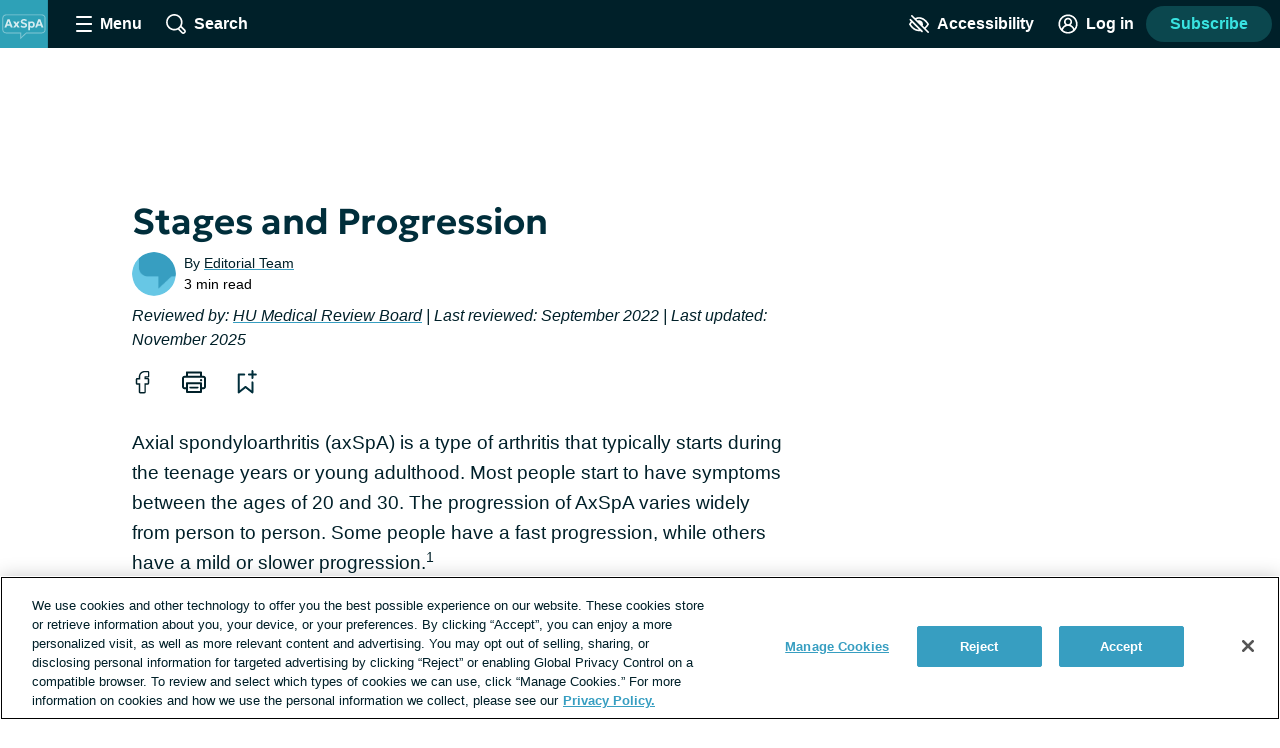

--- FILE ---
content_type: text/css; charset=utf-8
request_url: https://axialspondyloarthritis.net/_nuxt/_basePropertyOf.BhIhz5gB.css
body_size: 4314
content:
.lead-gen[data-v-bba7d54c]{align-items:center;background:#eaf8fc;display:flex;flex-direction:column;margin:8px 0 24px;padding:24px 24px 36px}.contrast-light .lead-gen[data-v-bba7d54c]{background:#fff}.contrast-dark .lead-gen[data-v-bba7d54c]{background:#000}@media print,screen and (min-width:600px){.lead-gen[data-v-bba7d54c]{flex-direction:row;justify-content:center;padding:24px}}.poll .lead-gen[data-v-bba7d54c]{margin:0}.homepage-engagement__section--engagement-tool .lead-gen[data-v-bba7d54c]{display:none}.subscription-wall .lead-gen[data-v-bba7d54c]{background:transparent;padding:0}.lead-gen__form[data-v-bba7d54c]{margin:0;max-width:500px;width:100%}.lead-gen__label[data-v-bba7d54c]{display:block;font-size:1.5rem;font-weight:800;line-height:1.2;margin-bottom:16px;overflow-wrap:anywhere;text-align:center;word-break:break-word}.font-lg .lead-gen__label[data-v-bba7d54c]{font-size:24px;line-height:32px}.font-xl .lead-gen__label[data-v-bba7d54c]{font-size:30px;line-height:38px}@media print,screen and (min-width:600px){.lead-gen__label[data-v-bba7d54c]{font-size:1.375rem;text-align:left}}.poll .lead-gen__label[data-v-bba7d54c]{line-height:1.4}.lead-gen__input-container[data-v-bba7d54c]{display:flex;margin-bottom:8px}.poll .lead-gen__input-container[data-v-bba7d54c]{margin:0}.lead-gen__input[data-v-bba7d54c]{border-radius:24px 0 0 24px;flex:3;margin:0}@media print,screen and (min-width:400px){.lead-gen__input[data-v-bba7d54c]{flex:1 0}}.lead-gen__button[data-v-bba7d54c]{border:1px solid #d9dfe3;border-left:0;border-radius:0 24px 24px 0;flex:2;min-width:auto;padding:0 8px}.contrast-low .lead-gen__button[data-v-bba7d54c]{border-color:#8c9ba5}.contrast-light .lead-gen__button[data-v-bba7d54c]{border-color:#000}.contrast-dark .lead-gen__button[data-v-bba7d54c]{border-color:#fff}@media print,screen and (min-width:400px){.lead-gen__button[data-v-bba7d54c]{flex:0 0 auto;padding:0 20px}}.contrast-dark .lead-gen__button[data-v-bba7d54c],.contrast-light .lead-gen__button[data-v-bba7d54c]{border-left:none;border-width:2px}.contrast-light .lead-gen__button[data-v-bba7d54c]:hover{background:#d9dfe3}.contrast-dark .lead-gen__button[data-v-bba7d54c]:hover{background:#5e676d}.subscription-wall .lead-gen__button[data-v-bba7d54c]{flex:0;padding:0 16px}.lead-gen__disclaimer[data-v-bba7d54c]{margin:0}.subscription-wall .lead-gen__disclaimer[data-v-bba7d54c]{text-align:left}.engagement-result-auth-wall[data-v-5f65896b]{color:#fff;display:flex;flex-direction:column;justify-content:center;padding:24px 24px 32px;text-align:center;transition:background .2s}.font-lg .engagement-result-auth-wall[data-v-5f65896b]{font-size:24px;line-height:32px}.font-xl .engagement-result-auth-wall[data-v-5f65896b]{font-size:30px;line-height:38px}.contrast-light .engagement-result-auth-wall[data-v-5f65896b]{background:#fff;color:#000}.contrast-dark .engagement-result-auth-wall[data-v-5f65896b]{background:#000;color:#fff}.engagement-result-auth-wall[data-v-5f65896b]:hover{color:#fff}.contrast-light .engagement-result-auth-wall[data-v-5f65896b]:hover{background:#d9dfe3;color:#000}.contrast-dark .engagement-result-auth-wall[data-v-5f65896b]:hover{background:#5e676d;color:#fff}@media print,screen and (min-width:600px){.engagement-result-auth-wall[data-v-5f65896b]{flex-grow:1;padding:32px 56px}.homepage-engagement .engagement-result-auth-wall[data-v-5f65896b]{padding:24px 24px 32px}}.engagement-result-auth-wall__heading[data-v-5f65896b]{color:#fff;font-size:1.5rem;font-weight:700;line-height:1.3;margin-bottom:16px}.font-lg .engagement-result-auth-wall__heading[data-v-5f65896b]{font-size:2.25rem;line-height:calc(2.25rem + 8px)}.font-xl .engagement-result-auth-wall__heading[data-v-5f65896b]{font-size:2.5rem;line-height:calc(2.5rem + 8px)}.contrast-light .engagement-result-auth-wall__heading[data-v-5f65896b]{color:#000}.contrast-dark .engagement-result-auth-wall__heading[data-v-5f65896b]{color:#fff}.quizlet .engagement-result-auth-wall__heading[data-v-5f65896b]{display:none}@media print,screen and (min-width:600px){.quizlet .engagement-result-auth-wall__heading[data-v-5f65896b]{display:block}.homepage-engagement .quizlet .engagement-result-auth-wall__heading[data-v-5f65896b]{display:none}}.engagement-result-auth-wall__copy[data-v-5f65896b]{font-size:1.125rem;font-weight:600;line-height:1.3;margin-bottom:16px}.font-lg .engagement-result-auth-wall__copy[data-v-5f65896b]{font-size:24px;line-height:32px}.font-xl .engagement-result-auth-wall__copy[data-v-5f65896b]{font-size:30px;line-height:38px}.engagement-result-auth-wall__cta-icon[data-v-5f65896b]{fill:#fff;height:16px;line-height:0;margin-left:4px;transform:rotate(-90deg);width:16px}.contrast-light .engagement-result-auth-wall__cta-icon[data-v-5f65896b]{fill:#000}.contrast-dark .engagement-result-auth-wall__cta-icon[data-v-5f65896b]{fill:#fff}.font-lg .engagement-result-auth-wall__cta-icon[data-v-5f65896b],.font-xl .engagement-result-auth-wall__cta-icon[data-v-5f65896b]{height:24px;margin-top:4px;width:24px}.engagement-result-auth-wall__cta-text[data-v-5f65896b]{align-items:center;display:flex;font-size:1.125rem;font-weight:600;justify-content:center;line-height:1.2;margin:0 auto;padding:0 8px}.font-lg .engagement-result-auth-wall__cta-text[data-v-5f65896b]{font-size:24px;line-height:32px}.font-xl .engagement-result-auth-wall__cta-text[data-v-5f65896b]{font-size:30px;line-height:38px}.contrast-light .engagement-result-auth-wall__cta-text[data-v-5f65896b]{color:#000}.contrast-dark .engagement-result-auth-wall__cta-text[data-v-5f65896b]{color:#fff}.poll .engagement-result-auth-wall[data-v-5f65896b]{background:#379ec1}.contrast-light .poll .engagement-result-auth-wall[data-v-5f65896b]{background:#fff}.contrast-dark .poll .engagement-result-auth-wall[data-v-5f65896b]{background:#000}.poll .engagement-result-auth-wall[data-v-5f65896b]:hover{background:#2c7d99}.contrast-light .poll .engagement-result-auth-wall[data-v-5f65896b]:hover{background:#d9dfe3}.contrast-dark .poll .engagement-result-auth-wall[data-v-5f65896b]:hover{background:#5e676d}.quizlet .engagement-result-auth-wall[data-v-5f65896b]{background:#0eaeac}.contrast-light .quizlet .engagement-result-auth-wall[data-v-5f65896b]{background:#fff}.contrast-dark .quizlet .engagement-result-auth-wall[data-v-5f65896b]{background:#000}.quizlet .engagement-result-auth-wall[data-v-5f65896b]:hover{background:#018f98}.contrast-light .quizlet .engagement-result-auth-wall[data-v-5f65896b]:hover{background:#d9dfe3}.contrast-dark .quizlet .engagement-result-auth-wall[data-v-5f65896b]:hover{background:#5e676d}.this-or-that .engagement-result-auth-wall[data-v-5f65896b]{background:#6e75ea}.contrast-light .this-or-that .engagement-result-auth-wall[data-v-5f65896b]{background:#fff}.contrast-dark .this-or-that .engagement-result-auth-wall[data-v-5f65896b]{background:#000}.this-or-that .engagement-result-auth-wall[data-v-5f65896b]:hover{background:#5258b7}.contrast-light .this-or-that .engagement-result-auth-wall[data-v-5f65896b]:hover{background:#d9dfe3}.contrast-dark .this-or-that .engagement-result-auth-wall[data-v-5f65896b]:hover{background:#5e676d}.quizlet .engagement-result-auth-wall__heading[data-v-5f65896b]{display:block}.vote-count[data-v-2207ac4b]{align-items:flex-end;display:flex}.contrast-low .vote-count[data-v-2207ac4b]{border-color:#8c9ba5}.contrast-light .vote-count[data-v-2207ac4b]{border-color:#000}.contrast-dark .vote-count[data-v-2207ac4b]{border-color:#fff}.vote-count__percent[data-v-2207ac4b]{color:#8c9ba5;flex-shrink:0;font-size:1.5rem;font-weight:800;line-height:1;margin-right:8px;text-align:center;width:68px}.poll .vote-count--is-voted .vote-count__percent[data-v-2207ac4b]{color:#379ec1}.this-or-that .vote-count--is-voted .vote-count__percent[data-v-2207ac4b]{color:#6e75ea}.contrast-light .vote-count--is-voted .vote-count__percent[data-v-2207ac4b]{color:#000}.contrast-dark .vote-count--is-voted .vote-count__percent[data-v-2207ac4b]{color:#fff}.vote-count__details[data-v-2207ac4b]{flex-grow:1}.vote-count__text[data-v-2207ac4b]{font-size:.75rem;font-weight:600;line-height:1.2;margin-bottom:4px;text-align:left}.font-lg .vote-count__text[data-v-2207ac4b]{font-size:1.25rem;line-height:calc(1.25rem + 8px)}.font-xl .vote-count__text[data-v-2207ac4b]{font-size:1.5rem;line-height:calc(1.5rem + 8px)}.vote-count__bar[data-v-2207ac4b]{border-radius:10px;height:20px;overflow:hidden}.contrast-light .vote-count__bar[data-v-2207ac4b]{border:2px solid #000;box-shadow:none}.contrast-dark .vote-count__bar[data-v-2207ac4b]{border:2px solid #fff;box-shadow:none}.poll .vote-count__bar[data-v-2207ac4b]{background:#eaf8fc}.this-or-that .vote-count__bar[data-v-2207ac4b]{background:#edebfd}.contrast-light .vote-count__bar[data-v-2207ac4b]{background:#fff}.contrast-dark .vote-count__bar[data-v-2207ac4b]{background:#000}.vote-count__bar-fill[data-v-2207ac4b]{border-radius:10px;box-sizing:content-box;height:100%;padding-left:20px;position:relative;transform:translate(-100%);transition:transform 1s ease-in-out .3s}.poll-results--fill-bars .vote-count__bar-fill[data-v-2207ac4b],.this-or-that-results--fill-bars .vote-count__bar-fill[data-v-2207ac4b]{transform:translate(-20px)}.poll .vote-count__bar-fill[data-v-2207ac4b]{background:#379ec1}.this-or-that .vote-count__bar-fill[data-v-2207ac4b]{background:#6e75ea}.contrast-light .vote-count__bar-fill[data-v-2207ac4b]{background:#000}.contrast-dark .vote-count__bar-fill[data-v-2207ac4b]{background:#fff}.this-or-that-results[data-v-9c6e8b34]{padding:0 16px 0 8px}.this-or-that-results__item+.this-or-that-results__item[data-v-9c6e8b34]{margin-top:12px}.this-or-that-form[data-v-e9c763c6]{margin:0;padding:0 16px}@media print,screen and (min-width:600px){.this-or-that-form[data-v-e9c763c6]{padding:0 32px}.homepage-engagement .this-or-that-form[data-v-e9c763c6]{padding:0 16px}}.this-or-that-form__option[data-v-e9c763c6]{background:#6e75ea;border-color:#6e75ea;border-radius:999px;display:block;font-size:1.125rem;font-weight:600;line-height:1.3;margin:0 auto;min-height:50px;padding:16px 24px;width:100%}.contrast-light .this-or-that-form__option[data-v-e9c763c6]{background:#fff;border:2px solid #000;box-shadow:none;color:#000}.contrast-dark .this-or-that-form__option[data-v-e9c763c6]{background:#000;border:2px solid #fff;box-shadow:none;color:#fff}.this-or-that-form__option+.this-or-that-form__option[data-v-e9c763c6]{margin:16px auto 0}.this-or-that-form__option[data-v-e9c763c6]:hover{background:#5258b7;border-color:#5258b7}.contrast-light .this-or-that-form__option[data-v-e9c763c6]:hover{background:#fff;color:#000}.contrast-dark .this-or-that-form__option[data-v-e9c763c6]:hover{background:#000;color:#fff}.this-or-that[data-v-b9e27f35]{background:#fff;border-radius:6px;box-shadow:0 0 10px 2px #b3c4cd4d;margin-bottom:24px;overflow:hidden;overflow-wrap:anywhere;word-break:break-word}@media print{.this-or-that[data-v-b9e27f35]{display:none}}.contrast-light .this-or-that[data-v-b9e27f35]{background:#fff;box-shadow:none;outline:2px solid #000}.contrast-dark .this-or-that[data-v-b9e27f35]{background:#000;box-shadow:none;outline:2px solid #fff}.contrast-low .this-or-that[data-v-b9e27f35]{background:#d9dfe3}@media print,screen and (min-width:600px){.this-or-that[data-v-b9e27f35]{margin:0 auto 24px;max-width:650px}}.homepage-engagement .this-or-that[data-v-b9e27f35]{margin:0}@media print,screen and (min-width:600px){.this-or-that__main-container[data-v-b9e27f35]{display:flex}.homepage-engagement .this-or-that__main-container[data-v-b9e27f35]{display:block}}.this-or-that__image-container[data-v-b9e27f35]{padding:16px;text-align:center}@media print,screen and (min-width:600px){.this-or-that__image-container[data-v-b9e27f35]{flex-shrink:0;padding:40px}.homepage-engagement .this-or-that__image-container[data-v-b9e27f35]{padding:16px}.columns__column:nth-child(2) .this-or-that__image-container[data-v-b9e27f35]{display:none}}.this-or-that__icon[data-v-b9e27f35]{margin:0 auto;width:125px}.contrast-low .this-or-that__icon[data-v-b9e27f35]{filter:brightness(90%)}.this-or-that__content-container[data-v-b9e27f35]{background:#fff;padding:24px 16px 40px}.contrast-light .this-or-that__content-container[data-v-b9e27f35]{background:#fff}.contrast-dark .this-or-that__content-container[data-v-b9e27f35]{background:#000}@media print,screen and (min-width:600px){.this-or-that__content-container[data-v-b9e27f35]{display:flex;flex-direction:column;flex-grow:1;justify-content:center}.homepage-engagement .this-or-that__content-container[data-v-b9e27f35]{display:block}}.contrast-low .this-or-that__content-container[data-v-b9e27f35]{background:#d9dfe3}.this-or-that__heading[data-v-b9e27f35]{font-size:1.125rem;font-weight:600;text-align:center}.font-lg .this-or-that__heading[data-v-b9e27f35]{font-size:1.25rem;line-height:calc(1.25rem + 8px)}.font-xl .this-or-that__heading[data-v-b9e27f35]{font-size:1.375rem;line-height:calc(1.375rem + 8px)}.contrast-light .this-or-that__heading[data-v-b9e27f35]{color:#000}.contrast-dark .this-or-that__heading[data-v-b9e27f35]{color:#fff}.this-or-that__question[data-v-b9e27f35]{font-family:geologica-variable,sans-serif;font-weight:700;line-height:1.3;margin-bottom:24px;text-align:center}.font-lg .this-or-that__question[data-v-b9e27f35]{font-size:24px;line-height:32px}.font-xl .this-or-that__question[data-v-b9e27f35]{font-size:30px;line-height:38px}.forum-driver .this-or-that__question[data-v-b9e27f35]{margin:0 -16px 24px}.this-or-that__cta-link[data-v-b9e27f35]{align-items:center;color:#fff;display:flex;font-size:1.125rem;font-weight:600;justify-content:flex-end;line-height:1.2;min-height:80px;padding:8px 40px;text-align:right;transition:background .2s}.font-lg .this-or-that__cta-link[data-v-b9e27f35]{font-size:24px;line-height:32px}.font-xl .this-or-that__cta-link[data-v-b9e27f35]{font-size:30px;line-height:38px}.contrast-light .this-or-that__cta-link[data-v-b9e27f35]{background:#fff;border-top:2px solid #000;color:#000}.contrast-dark .this-or-that__cta-link[data-v-b9e27f35]{background:#000;border-top:2px solid #fff;color:#fff}.this-or-that__cta-link[data-v-b9e27f35]:hover{color:#fff}.contrast-light .this-or-that__cta-link[data-v-b9e27f35]:hover{background:#d9dfe3;color:#000}.contrast-dark .this-or-that__cta-link[data-v-b9e27f35]:hover{background:#5e676d;color:#fff}.this-or-that__cta-icon[data-v-b9e27f35]{fill:#fff;height:16px;line-height:0;margin-left:4px;transform:rotate(-90deg);width:16px}.contrast-light .this-or-that__cta-icon[data-v-b9e27f35]{fill:#000}.contrast-dark .this-or-that__cta-icon[data-v-b9e27f35]{fill:#fff}.font-lg .this-or-that__cta-icon[data-v-b9e27f35],.font-xl .this-or-that__cta-icon[data-v-b9e27f35]{height:24px;margin-top:4px;width:24px}.this-or-that__image-container[data-v-b9e27f35]{background:#edebfd}.contrast-dark .this-or-that__image-container[data-v-b9e27f35]{background:#0d0743}.this-or-that__heading[data-v-b9e27f35]{color:#6e75ea}.this-or-that__cta-link[data-v-b9e27f35]{background:#6e75ea}.this-or-that__cta-link[data-v-b9e27f35]:hover{background:#5258b7}@keyframes this-or-that-square{0%{transform:rotate(0) scale(1)}10%{transform:rotate(-45deg) translate(-9px,-11px) scale(.8)}20%{transform:rotate(-45deg) translate(-9px,-11px) scale(.8)}30%{transform:rotate(0) scale(1)}to{transform:rotate(0) scale(1)}}@keyframes this-or-that-circle{0%{transform:rotate(0) scale(1)}10%{transform:translate(15px,-9px) scale(.8)}20%{transform:translate(15px,-9px) scale(.8)}30%{transform:rotate(0) scale(1)}to{transform:rotate(0) scale(1)}}.this-or-that-icon__square{transform-origin:center}.this-or-that__icon--animated .this-or-that-icon__square{animation:this-or-that-square 5s cubic-bezier(.37,0,.46,1.42) infinite}.this-or-that-icon__circle{transform-origin:center}.this-or-that__icon--animated .this-or-that-icon__circle{animation:this-or-that-circle 5s cubic-bezier(.37,0,.46,1.42) infinite}.quizlet-results[data-v-9657a638]{color:#fff;display:flex;flex-direction:column;justify-content:center;padding:24px 24px 32px;text-align:center;transition:background .2s}.font-lg .quizlet-results[data-v-9657a638]{font-size:24px;line-height:32px}.font-xl .quizlet-results[data-v-9657a638]{font-size:30px;line-height:38px}.contrast-light .quizlet-results[data-v-9657a638]{background:#fff;color:#000}.contrast-dark .quizlet-results[data-v-9657a638]{background:#000;color:#fff}.quizlet-results[data-v-9657a638]:hover{color:#fff}.contrast-light .quizlet-results[data-v-9657a638]:hover{background:#d9dfe3;color:#000}.contrast-dark .quizlet-results[data-v-9657a638]:hover{background:#5e676d;color:#fff}@media print,screen and (min-width:600px){.quizlet-results[data-v-9657a638]{flex-grow:1;padding:32px 56px}.homepage-engagement .quizlet-results[data-v-9657a638]{padding:24px 24px 32px}}.quizlet-results__answer[data-v-9657a638]{color:#fff;font-size:1.5rem;font-weight:700;line-height:1.3;margin-bottom:16px}.font-lg .quizlet-results__answer[data-v-9657a638]{font-size:2.25rem;line-height:calc(2.25rem + 8px)}.font-xl .quizlet-results__answer[data-v-9657a638]{font-size:2.5rem;line-height:calc(2.5rem + 8px)}.contrast-light .quizlet-results__answer[data-v-9657a638]{color:#000}.contrast-dark .quizlet-results__answer[data-v-9657a638]{color:#fff}.quizlet .quizlet-results__answer[data-v-9657a638]{display:none}@media print,screen and (min-width:600px){.quizlet .quizlet-results__answer[data-v-9657a638]{display:block}.homepage-engagement .quizlet .quizlet-results__answer[data-v-9657a638]{display:none}}.quizlet-results__description[data-v-9657a638]{font-size:1.125rem;font-weight:600;line-height:1.3;margin-bottom:16px}.font-lg .quizlet-results__description[data-v-9657a638]{font-size:24px;line-height:32px}.font-xl .quizlet-results__description[data-v-9657a638]{font-size:30px;line-height:38px}.quizlet-results__cta-icon[data-v-9657a638]{fill:#fff;height:16px;line-height:0;margin-left:4px;transform:rotate(-90deg);width:16px}.contrast-light .quizlet-results__cta-icon[data-v-9657a638]{fill:#000}.contrast-dark .quizlet-results__cta-icon[data-v-9657a638]{fill:#fff}.font-lg .quizlet-results__cta-icon[data-v-9657a638],.font-xl .quizlet-results__cta-icon[data-v-9657a638]{height:24px;margin-top:4px;width:24px}.quizlet-results__cta-text[data-v-9657a638]{align-items:center;display:flex;font-size:1.125rem;font-weight:600;justify-content:center;line-height:1.2;margin:0 auto;padding:0 8px}.font-lg .quizlet-results__cta-text[data-v-9657a638]{font-size:24px;line-height:32px}.font-xl .quizlet-results__cta-text[data-v-9657a638]{font-size:30px;line-height:38px}.contrast-light .quizlet-results__cta-text[data-v-9657a638]{color:#000}.contrast-dark .quizlet-results__cta-text[data-v-9657a638]{color:#fff}.quizlet-results[data-v-9657a638]{background:#0eaeac}.quizlet-results[data-v-9657a638]:hover{background:#018f98}.quizlet-results__preamble[data-v-9657a638]{display:none;font-size:.75rem}.font-lg .quizlet-results__preamble[data-v-9657a638]{font-size:24px;line-height:32px}.font-xl .quizlet-results__preamble[data-v-9657a638]{font-size:30px;line-height:38px}@media print,screen and (min-width:600px){.quizlet-results__preamble[data-v-9657a638]{display:block}.homepage-engagement .quizlet-results__preamble[data-v-9657a638]{display:none}}.quizlet-results__link[data-v-9657a638]:hover{color:#fff}.contrast-light .quizlet-results__link[data-v-9657a638]:hover{background:#d9dfe3;color:#000}.contrast-dark .quizlet-results__link[data-v-9657a638]:hover{background:#5e676d;color:#fff}.quizlet-form[data-v-69611dd1]{align-items:center;display:flex;flex-direction:column;margin:0;padding:0 16px}.forum-driver .quizlet-form[data-v-69611dd1],.forum-starter .quizlet-form[data-v-69611dd1]{align-items:stretch}.quizlet-form__options[data-v-69611dd1]{margin-bottom:8px}.quizlet-form__submit-button[data-v-69611dd1]{font-weight:600;min-width:150px}.contrast-light .quizlet-form__submit-button[data-v-69611dd1]{background:#fff;border:2px solid #000;box-shadow:none;color:#000}.contrast-dark .quizlet-form__submit-button[data-v-69611dd1]{background:#000;border:2px solid #fff;box-shadow:none;color:#fff}.contrast-light .quizlet-form__submit-button[data-v-69611dd1]:hover:enabled{background:#fff;color:#000}.contrast-dark .quizlet-form__submit-button[data-v-69611dd1]:hover:enabled{background:#000;color:#fff}.quizlet-form__submit-button[data-v-69611dd1]:disabled{background:#d9dfe3;border-color:#d9dfe3}.contrast-low .quizlet-form__submit-button[data-v-69611dd1]:disabled{border-color:#8c9ba5}.contrast-dark .quizlet-form__submit-button[data-v-69611dd1]:disabled,.contrast-light .quizlet-form__submit-button[data-v-69611dd1]:disabled{color:#8c9ba5}.forum-driver .quizlet-form__submit-button[data-v-69611dd1],.forum-starter .quizlet-form__submit-button[data-v-69611dd1]{margin:8px auto 0;width:100%}@media print,screen and (min-width:600px){.forum-driver .quizlet-form__submit-button[data-v-69611dd1],.forum-starter .quizlet-form__submit-button[data-v-69611dd1]{width:auto}}.quizlet-form__submit-button[data-v-69611dd1]{background:#0eaeac;border-color:#0eaeac}.quizlet-form__submit-button[data-v-69611dd1]:hover{background:#018f98;border-color:#018f98}.engagement-result-sub-wall[data-v-62bc8cde]{color:#fff;display:flex;flex-direction:column;justify-content:center;padding:24px 24px 32px;text-align:center;transition:background .2s}.font-lg .engagement-result-sub-wall[data-v-62bc8cde]{font-size:24px;line-height:32px}.font-xl .engagement-result-sub-wall[data-v-62bc8cde]{font-size:30px;line-height:38px}.contrast-light .engagement-result-sub-wall[data-v-62bc8cde]{background:#fff;color:#000}.contrast-dark .engagement-result-sub-wall[data-v-62bc8cde]{background:#000;color:#fff}.engagement-result-sub-wall[data-v-62bc8cde]:hover{color:#fff}.contrast-light .engagement-result-sub-wall[data-v-62bc8cde]:hover{background:#d9dfe3;color:#000}.contrast-dark .engagement-result-sub-wall[data-v-62bc8cde]:hover{background:#5e676d;color:#fff}@media print,screen and (min-width:600px){.engagement-result-sub-wall[data-v-62bc8cde]{flex-grow:1;padding:32px 56px}.homepage-engagement .engagement-result-sub-wall[data-v-62bc8cde]{padding:24px 24px 32px}}.engagement-result-sub-wall__heading[data-v-62bc8cde]{color:#fff;font-size:1.5rem;font-weight:700;line-height:1.3;margin-bottom:16px}.font-lg .engagement-result-sub-wall__heading[data-v-62bc8cde]{font-size:2.25rem;line-height:calc(2.25rem + 8px)}.font-xl .engagement-result-sub-wall__heading[data-v-62bc8cde]{font-size:2.5rem;line-height:calc(2.5rem + 8px)}.contrast-light .engagement-result-sub-wall__heading[data-v-62bc8cde]{color:#000}.contrast-dark .engagement-result-sub-wall__heading[data-v-62bc8cde]{color:#fff}.quizlet .engagement-result-sub-wall__heading[data-v-62bc8cde]{display:none}@media print,screen and (min-width:600px){.quizlet .engagement-result-sub-wall__heading[data-v-62bc8cde]{display:block}.homepage-engagement .quizlet .engagement-result-sub-wall__heading[data-v-62bc8cde]{display:none}}.engagement-result-sub-wall__copy[data-v-62bc8cde]{font-size:1.125rem;font-weight:600;line-height:1.3;margin-bottom:16px}.font-lg .engagement-result-sub-wall__copy[data-v-62bc8cde]{font-size:24px;line-height:32px}.font-xl .engagement-result-sub-wall__copy[data-v-62bc8cde]{font-size:30px;line-height:38px}.poll .engagement-result-sub-wall[data-v-62bc8cde]{background:#379ec1}.contrast-light .poll .engagement-result-sub-wall[data-v-62bc8cde]{background:#fff}.contrast-dark .poll .engagement-result-sub-wall[data-v-62bc8cde]{background:#000}.quizlet .engagement-result-sub-wall[data-v-62bc8cde]{background:#0eaeac}.contrast-light .quizlet .engagement-result-sub-wall[data-v-62bc8cde]{background:#fff}.contrast-dark .quizlet .engagement-result-sub-wall[data-v-62bc8cde]{background:#000}.this-or-that .engagement-result-sub-wall[data-v-62bc8cde]{background:#6e75ea}.contrast-light .this-or-that .engagement-result-sub-wall[data-v-62bc8cde]{background:#fff}.contrast-dark .this-or-that .engagement-result-sub-wall[data-v-62bc8cde]{background:#000}.quizlet .engagement-result-sub-wall__heading[data-v-62bc8cde]{display:block}.engagement-result-sub-wall__cta-button[data-v-62bc8cde]{border-radius:1000px;margin:8px auto}.quizlet[data-v-5bd984ba]{background:#fff;border-radius:6px;box-shadow:0 0 10px 2px #b3c4cd4d;margin-bottom:24px;overflow:hidden;overflow-wrap:anywhere;word-break:break-word}@media print{.quizlet[data-v-5bd984ba]{display:none}}.contrast-light .quizlet[data-v-5bd984ba]{background:#fff;box-shadow:none;outline:2px solid #000}.contrast-dark .quizlet[data-v-5bd984ba]{background:#000;box-shadow:none;outline:2px solid #fff}.contrast-low .quizlet[data-v-5bd984ba]{background:#d9dfe3}@media print,screen and (min-width:600px){.quizlet[data-v-5bd984ba]{margin:0 auto 24px;max-width:650px}}.homepage-engagement .quizlet[data-v-5bd984ba]{margin:0}@media print,screen and (min-width:600px){.quizlet[data-v-5bd984ba]{display:flex}.homepage-engagement .quizlet[data-v-5bd984ba]{display:block}}.quizlet__image-container[data-v-5bd984ba]{padding:16px;text-align:center}@media print,screen and (min-width:600px){.quizlet__image-container[data-v-5bd984ba]{flex-shrink:0;padding:40px}.homepage-engagement .quizlet__image-container[data-v-5bd984ba]{padding:16px}.columns__column:nth-child(2) .quizlet__image-container[data-v-5bd984ba]{display:none}}.quizlet__icon[data-v-5bd984ba]{margin:0 auto;width:125px}.contrast-low .quizlet__icon[data-v-5bd984ba]{filter:brightness(90%)}.quizlet__content-container[data-v-5bd984ba]{background:#fff;padding:24px 16px 40px}.contrast-light .quizlet__content-container[data-v-5bd984ba]{background:#fff}.contrast-dark .quizlet__content-container[data-v-5bd984ba]{background:#000}@media print,screen and (min-width:600px){.quizlet__content-container[data-v-5bd984ba]{display:flex;flex-direction:column;flex-grow:1;justify-content:center}.homepage-engagement .quizlet__content-container[data-v-5bd984ba]{display:block}}.contrast-low .quizlet__content-container[data-v-5bd984ba]{background:#d9dfe3}.quizlet__heading[data-v-5bd984ba]{font-size:1.125rem;font-weight:600;text-align:center}.font-lg .quizlet__heading[data-v-5bd984ba]{font-size:1.25rem;line-height:calc(1.25rem + 8px)}.font-xl .quizlet__heading[data-v-5bd984ba]{font-size:1.375rem;line-height:calc(1.375rem + 8px)}.contrast-light .quizlet__heading[data-v-5bd984ba]{color:#000}.contrast-dark .quizlet__heading[data-v-5bd984ba]{color:#fff}.quizlet__question[data-v-5bd984ba]{font-family:geologica-variable,sans-serif;font-weight:700;line-height:1.3;margin-bottom:24px;text-align:center}.font-lg .quizlet__question[data-v-5bd984ba]{font-size:24px;line-height:32px}.font-xl .quizlet__question[data-v-5bd984ba]{font-size:30px;line-height:38px}.forum-driver .quizlet__question[data-v-5bd984ba]{margin:0 -16px 24px}.quizlet__image-container[data-v-5bd984ba]{background:#e2fcfc}.contrast-dark .quizlet__image-container[data-v-5bd984ba]{background:#074141}.quizlet__mobile-preamble[data-v-5bd984ba]{font-size:.75rem;font-weight:600;margin-top:16px}.font-lg .quizlet__mobile-preamble[data-v-5bd984ba]{font-size:24px;line-height:32px}.font-xl .quizlet__mobile-preamble[data-v-5bd984ba]{font-size:30px;line-height:38px}@media print,screen and (min-width:600px){.quizlet__mobile-preamble[data-v-5bd984ba]{display:none}.homepage-engagement .quizlet__mobile-preamble[data-v-5bd984ba]{display:block}}.quizlet__mobile-answer[data-v-5bd984ba]{color:#0eaeac;font-size:1.5rem;font-weight:700;line-height:1.3;margin-bottom:0}.font-lg .quizlet__mobile-answer[data-v-5bd984ba]{font-size:24px;line-height:32px}.font-xl .quizlet__mobile-answer[data-v-5bd984ba]{font-size:30px;line-height:38px}.contrast-light .quizlet__mobile-answer[data-v-5bd984ba]{color:#000}.contrast-dark .quizlet__mobile-answer[data-v-5bd984ba]{color:#fff}@media print,screen and (min-width:600px){.quizlet__mobile-answer[data-v-5bd984ba]{display:none}.homepage-engagement .quizlet__mobile-answer[data-v-5bd984ba]{display:block}}.quizlet__heading[data-v-5bd984ba]{color:#0eaeac}@keyframes quizlet-rise-1{0%{transform:translateY(0)}14%{transform:translateY(0)}16%{transform:translateY(17px)}34%{transform:translateY(0)}to{transform:translateY(0)}}@keyframes quizlet-rise-2{0%{transform:translateY(0)}14%{transform:translateY(0)}16%{transform:translateY(17px)}34%{transform:translateY(17px)}52%{transform:translateY(0)}to{transform:translateY(0)}}@keyframes quizlet-dot-1{0%{opacity:1}8%{opacity:1}14%{opacity:0}16%{opacity:0}22%{opacity:1}to{opacity:1}}@keyframes quizlet-line-1{0%{opacity:1;width:25px}8%{opacity:1;width:25px}14%{opacity:0;width:25px}16%{opacity:0;width:25px}22%{opacity:0;width:8px}28%{opacity:1;width:8px}34%{opacity:1;width:25px}to{opacity:1;width:25px}}@keyframes quizlet-dot-2{0%{opacity:.65}4%{opacity:.65}12%{opacity:0}16%{opacity:0}34%{opacity:0}40%{opacity:.65}to{opacity:.65}}@keyframes quizlet-line-2{0%{opacity:.65;width:25px}4%{opacity:.65;width:25px}12%{opacity:0;width:25px}16%{opacity:0;width:25px}40%{opacity:0;width:8px}46%{opacity:.65;width:8px}52%{opacity:.65;width:25px}to{opacity:.65;width:25px}}@keyframes quizlet-dot-3{0%{opacity:.4}12%{opacity:0}16%{opacity:0}52%{opacity:0}60%{opacity:.4}to{opacity:.4}}@keyframes quizlet-line-3{0%{opacity:.4;width:25px}12%{opacity:0;width:25px}16%{opacity:0;width:25px}60%{opacity:0;width:8px}66%{opacity:.4;width:8px}72%{opacity:.4;width:25px}to{opacity:.4;width:25px}}.quizlet__icon--animated .quizlet-icon__group-1{animation:quizlet-rise-1 5s cubic-bezier(.24,-.63,.2,.87) infinite}.quizlet__icon--animated .quizlet-icon__dot-1{animation:quizlet-dot-1 5s linear infinite}.quizlet__icon--animated .quizlet-icon__line-1{animation:quizlet-line-1 5s linear infinite}.quizlet__icon--animated .quizlet-icon__group-2{animation:quizlet-rise-2 5s cubic-bezier(.24,-.63,.2,.87) infinite}.quizlet__icon--animated .quizlet-icon__dot-2{animation:quizlet-dot-2 5s linear infinite}.quizlet__icon--animated .quizlet-icon__line-2{animation:quizlet-line-2 5s linear infinite}.quizlet__icon--animated .quizlet-icon__dot-3{animation:quizlet-dot-3 5s linear infinite}.quizlet__icon--animated .quizlet-icon__line-3{animation:quizlet-line-3 5s linear infinite}.poll-results[data-v-5c590e07]{padding:0 16px 0 8px}.poll-results__item+.poll-results__item[data-v-5c590e07]{margin-top:12px}.poll-form[data-v-9d7d9699]{align-items:center;display:flex;flex-direction:column;margin:0;padding:0 16px}.forum-driver .poll-form[data-v-9d7d9699],.forum-starter .poll-form[data-v-9d7d9699]{align-items:stretch}.poll-form__options[data-v-9d7d9699]{margin-bottom:8px}.poll-form__submit-button[data-v-9d7d9699]{font-weight:600;min-width:150px}.contrast-light .poll-form__submit-button[data-v-9d7d9699]{background:#fff;border:2px solid #000;box-shadow:none;color:#000}.contrast-dark .poll-form__submit-button[data-v-9d7d9699]{background:#000;border:2px solid #fff;box-shadow:none;color:#fff}.contrast-light .poll-form__submit-button[data-v-9d7d9699]:hover:enabled{background:#fff;color:#000}.contrast-dark .poll-form__submit-button[data-v-9d7d9699]:hover:enabled{background:#000;color:#fff}.poll-form__submit-button[data-v-9d7d9699]:disabled{background:#d9dfe3;border-color:#d9dfe3}.contrast-low .poll-form__submit-button[data-v-9d7d9699]:disabled{border-color:#8c9ba5}.contrast-dark .poll-form__submit-button[data-v-9d7d9699]:disabled,.contrast-light .poll-form__submit-button[data-v-9d7d9699]:disabled{color:#8c9ba5}.forum-driver .poll-form__submit-button[data-v-9d7d9699],.forum-starter .poll-form__submit-button[data-v-9d7d9699]{margin:8px auto 0;width:100%}@media print,screen and (min-width:600px){.forum-driver .poll-form__submit-button[data-v-9d7d9699],.forum-starter .poll-form__submit-button[data-v-9d7d9699]{width:auto}}.poll-form__submit-button[data-v-9d7d9699]{background:#379ec1;border-color:#379ec1}.poll-form__submit-button[data-v-9d7d9699]:hover{background:#2c7d99;border-color:#2c7d99}.poll[data-v-2fdbfa98]{background:#fff;border-radius:6px;box-shadow:0 0 10px 2px #b3c4cd4d;margin-bottom:24px;overflow:hidden;overflow-wrap:anywhere;word-break:break-word}@media print{.poll[data-v-2fdbfa98]{display:none}}.contrast-light .poll[data-v-2fdbfa98]{background:#fff;box-shadow:none;outline:2px solid #000}.contrast-dark .poll[data-v-2fdbfa98]{background:#000;box-shadow:none;outline:2px solid #fff}.contrast-low .poll[data-v-2fdbfa98]{background:#d9dfe3}@media print,screen and (min-width:600px){.poll[data-v-2fdbfa98]{margin:0 auto 24px;max-width:650px}}.homepage-engagement .poll[data-v-2fdbfa98]{margin:0}@media print,screen and (min-width:600px){.poll__main-container[data-v-2fdbfa98]{display:flex}.homepage-engagement .poll__main-container[data-v-2fdbfa98]{display:block}}.poll__image-container[data-v-2fdbfa98]{padding:16px;text-align:center}@media print,screen and (min-width:600px){.poll__image-container[data-v-2fdbfa98]{flex-shrink:0;padding:40px}.homepage-engagement .poll__image-container[data-v-2fdbfa98]{padding:16px}.columns__column:nth-child(2) .poll__image-container[data-v-2fdbfa98]{display:none}}.poll__icon[data-v-2fdbfa98]{margin:0 auto;width:125px}.contrast-low .poll__icon[data-v-2fdbfa98]{filter:brightness(90%)}.poll__content-container[data-v-2fdbfa98]{background:#fff;padding:24px 16px 40px}.contrast-light .poll__content-container[data-v-2fdbfa98]{background:#fff}.contrast-dark .poll__content-container[data-v-2fdbfa98]{background:#000}@media print,screen and (min-width:600px){.poll__content-container[data-v-2fdbfa98]{display:flex;flex-direction:column;flex-grow:1;justify-content:center}.homepage-engagement .poll__content-container[data-v-2fdbfa98]{display:block}}.contrast-low .poll__content-container[data-v-2fdbfa98]{background:#d9dfe3}.poll__heading[data-v-2fdbfa98]{font-size:1.125rem;font-weight:600;text-align:center}.font-lg .poll__heading[data-v-2fdbfa98]{font-size:1.25rem;line-height:calc(1.25rem + 8px)}.font-xl .poll__heading[data-v-2fdbfa98]{font-size:1.375rem;line-height:calc(1.375rem + 8px)}.contrast-light .poll__heading[data-v-2fdbfa98]{color:#000}.contrast-dark .poll__heading[data-v-2fdbfa98]{color:#fff}.poll__question[data-v-2fdbfa98]{font-family:geologica-variable,sans-serif;font-weight:700;line-height:1.3;margin-bottom:24px;text-align:center}.font-lg .poll__question[data-v-2fdbfa98]{font-size:24px;line-height:32px}.font-xl .poll__question[data-v-2fdbfa98]{font-size:30px;line-height:38px}.forum-driver .poll__question[data-v-2fdbfa98]{margin:0 -16px 24px}.poll__cta-link[data-v-2fdbfa98]{align-items:center;color:#fff;display:flex;font-size:1.125rem;font-weight:600;justify-content:flex-end;line-height:1.2;min-height:80px;padding:8px 40px;text-align:right;transition:background .2s}.font-lg .poll__cta-link[data-v-2fdbfa98]{font-size:24px;line-height:32px}.font-xl .poll__cta-link[data-v-2fdbfa98]{font-size:30px;line-height:38px}.contrast-light .poll__cta-link[data-v-2fdbfa98]{background:#fff;border-top:2px solid #000;color:#000}.contrast-dark .poll__cta-link[data-v-2fdbfa98]{background:#000;border-top:2px solid #fff;color:#fff}.poll__cta-link[data-v-2fdbfa98]:hover{color:#fff}.contrast-light .poll__cta-link[data-v-2fdbfa98]:hover{background:#d9dfe3;color:#000}.contrast-dark .poll__cta-link[data-v-2fdbfa98]:hover{background:#5e676d;color:#fff}.poll__cta-icon[data-v-2fdbfa98]{fill:#fff;height:16px;line-height:0;margin-left:4px;transform:rotate(-90deg);width:16px}.contrast-light .poll__cta-icon[data-v-2fdbfa98]{fill:#000}.contrast-dark .poll__cta-icon[data-v-2fdbfa98]{fill:#fff}.font-lg .poll__cta-icon[data-v-2fdbfa98],.font-xl .poll__cta-icon[data-v-2fdbfa98]{height:24px;margin-top:4px;width:24px}.poll[data-v-2fdbfa98]{position:relative}.layout--subscription-required .poll[data-v-2fdbfa98]{display:none}@media print,screen and (min-width:600px){.poll--with-next-button[data-v-2fdbfa98]{padding-right:150px}.columns__column:nth-child(2) .poll--with-next-button[data-v-2fdbfa98],.homepage-engagement .poll--with-next-button[data-v-2fdbfa98]{padding-right:0}}.poll__next-button[data-v-2fdbfa98]{align-items:center;background:#ccf4ff;border:0;cursor:pointer;display:flex;flex-direction:column;justify-content:center;transition:background .2s}.contrast-light .poll__next-button[data-v-2fdbfa98]{background:#fff}.contrast-dark .poll__next-button[data-v-2fdbfa98]{background:#000}.poll__next-button[data-v-2fdbfa98]:hover{background:#bee1ec}.contrast-light .poll__next-button[data-v-2fdbfa98]:hover{background:#d9dfe3}.contrast-dark .poll__next-button[data-v-2fdbfa98]:hover{background:#5e676d}.poll__next-button[data-v-2fdbfa98]:disabled{background:#eaf8fc;pointer-events:none}.contrast-light .poll__next-button[data-v-2fdbfa98]:disabled{background:#fff}.contrast-dark .poll__next-button[data-v-2fdbfa98]:disabled{background:#000}.poll__next-button--top[data-v-2fdbfa98]{padding:32px 24px;width:100%}.contrast-light .poll__next-button--top[data-v-2fdbfa98]{border-bottom:2px solid #000}.contrast-dark .poll__next-button--top[data-v-2fdbfa98]{border-bottom:2px solid #fff}@media print,screen and (min-width:600px){.poll__next-button--top[data-v-2fdbfa98]{display:none}.columns__column:nth-child(2) .poll__next-button--top[data-v-2fdbfa98],.homepage-engagement .poll__next-button--top[data-v-2fdbfa98]{display:flex}}.poll__next-button--side[data-v-2fdbfa98]{display:none}.contrast-light .poll__next-button--side[data-v-2fdbfa98]{border-left:2px solid #000}.contrast-dark .poll__next-button--side[data-v-2fdbfa98]{border-left:2px solid #fff}@media print,screen and (min-width:600px){.poll__next-button--side[data-v-2fdbfa98]{bottom:0;display:flex;padding:24px;position:absolute;right:0;top:0;width:150px}.columns__column:nth-child(2) .poll__next-button--side[data-v-2fdbfa98],.homepage-engagement .poll__next-button--side[data-v-2fdbfa98]{display:none}}.poll__next-button-text[data-v-2fdbfa98]{color:#379ec1;font-family:-apple-system,BlinkMacSystemFont,Segoe UI,Roboto,Oxygen-Sans,Ubuntu,Cantarell,Helvetica Neue,sans-serif;font-size:1.125rem;font-weight:600;margin-bottom:8px}.font-lg .poll__next-button-text[data-v-2fdbfa98]{font-size:1.25rem;line-height:calc(1.25rem + 8px)}.font-xl .poll__next-button-text[data-v-2fdbfa98]{font-size:1.375rem;line-height:calc(1.375rem + 8px)}.contrast-light .poll__next-button-text[data-v-2fdbfa98]{color:#000}.contrast-dark .poll__next-button-text[data-v-2fdbfa98]{color:#fff}.poll__next-button-icon[data-v-2fdbfa98]{border-radius:50%;box-sizing:content-box}.contrast-light .poll__next-button-icon[data-v-2fdbfa98]{background:#fff;border:2px solid #000;box-shadow:none;fill:#000}.contrast-dark .poll__next-button-icon[data-v-2fdbfa98]{background:#000;border:2px solid #fff;box-shadow:none;fill:#fff}.poll__next-button-icon--arrow[data-v-2fdbfa98]{background:#fff;fill:#67c7e5;height:36px;padding:12px;width:36px}.poll__next-button-icon--check[data-v-2fdbfa98]{background:#67c7e5;fill:#fff;height:28px;padding:16px;width:28px}.poll__image-container[data-v-2fdbfa98]{background:#eaf8fc}.contrast-dark .poll__image-container[data-v-2fdbfa98]{background:#093440}.poll__heading[data-v-2fdbfa98]{color:#379ec1}.poll__cta-link[data-v-2fdbfa98]{background:#379ec1}.poll__cta-link[data-v-2fdbfa98]:hover{background:#2c7d99}@keyframes poll-line-1{0%{height:32px}8%{height:55px}16%{height:50px}24%{height:32px}to{height:32px}}@keyframes poll-line-2{0%{height:66px}8%{height:40px}24%{height:66px}to{height:66px}}@keyframes poll-line-3{0%{height:49px}8%{height:40px}16%{height:60px}24%{height:49px}to{height:49px}}.poll__icon--animated .poll-icon__line-1{animation:poll-line-1 5s cubic-bezier(.37,0,.46,1.42) infinite}.poll__icon--animated .poll-icon__line-2{animation:poll-line-2 5s cubic-bezier(.37,0,.46,1.42) infinite}.poll__icon--animated .poll-icon__line-3{animation:poll-line-3 5s cubic-bezier(.37,0,.46,1.42) infinite}@keyframes poll-next-button-arrow-nudge{0%{transform:translate(0)}17%{transform:translate(7px)}20%{transform:translate(-2px)}22%{transform:translate(0)}to{transform:translate(0)}}.poll__next-button-icon--arrow svg{animation:poll-next-button-arrow-nudge 5s ease-in-out infinite}


--- FILE ---
content_type: text/javascript; charset=utf-8
request_url: https://axialspondyloarthritis.net/_nuxt/BN_u7leR.js
body_size: 1214
content:
import{_ as f}from"./D28s3zLI.js";import{p as y,_ as T}from"./Bdj2QrD9.js";import{_ as l,c as r,o,a as d,k as a,e as p,w as k,t as S,b as _,g as R,n as b,aV as x,F as C,Z as E,u as I,a$ as P}from"./tGbiaMyS.js";import{_ as F}from"./BLtfPu7Q.js";import{G as M,a as O}from"./BMmrY0F3.js";const A={name:"RecommendationPostTeaser",mixins:[y],props:{post:{type:Object,required:!0},suppressType:{type:Boolean,default:!1}},data(){return{showEngagement:!0}},computed:{featuredImage(){const e=this.post.featuredMedia[0],n=e.urlMedium;return n&&x(n)?n:e.url},hasFeaturedImage(){return this.post.featuredMedia&&this.post.featuredMedia.length>0},imageAlt(){return this.hasFeaturedImage&&this.hasFeaturedImage.alt?this.hasFeaturedImage.alt:`${this.post.title} image`},showCrossPublishing(){return this.post?.crossPublishedSites?.length>0},isOriginalSite(){return this.post?.originalSite===this.$site.prefix},allSitesForPost(){return this.post?[this.post.originalSite,...this.post.crossPublishedSites]:[]}},created(){["cas","page","sponsored_article","quiz"].includes(this.post.type)&&(this.showEngagement=!1)},methods:{contentHeaderForType(e){return{post:"Recommended Article",page:"Recommended Article",story:"Recommended Story",recipe:"Recommended Recipe",sponsored_article:"Sponsored",cas:"Featured Collection"}[e]}}},w=["src","alt"],B={key:1,class:"recommendation-post-teaser__type"},v={class:"recommendation-post-teaser__heading"};function N(e,n,t,u,i,s){const m=f,c=T,h=R,g=F;return o(),r("div",{class:b(["recommendation-post-teaser",{"recommendation-post-teaser--no-image":!s.hasFeaturedImage}])},[s.hasFeaturedImage?(o(),d(m,{key:0,to:e.link,class:"recommendation-post-teaser__image-link"},{default:k(()=>[p("img",{src:s.featuredImage,alt:s.imageAlt,loading:"lazy",class:"recommendation-post-teaser__image"},null,8,w)]),_:1},8,["to"])):a("",!0),t.suppressType?a("",!0):(o(),r("h3",B,S(s.contentHeaderForType(t.post.type)),1)),s.showCrossPublishing?(o(),d(c,{key:2,prefixes:s.allSitesForPost,"post-path":t.post.permalink,"original-site":t.post.originalSite},null,8,["prefixes","post-path","original-site"])):a("",!0),p("h2",v,[_(h,{to:e.link,class:"recommendation-post-teaser__heading-link link link--unstyled",innerHTML:t.post.title},null,8,["to","innerHTML"])]),i.showEngagement&&s.isOriginalSite?(o(),d(g,{key:3,"object-type":t.post.type,"the-object":t.post,"comment-count":t.post.commentCount},null,8,["object-type","the-object","comment-count"])):a("",!0)],2)}const j=Object.assign(l(A,[["render",N],["__scopeId","data-v-1dfa6a39"]]),{__name:"RecommendationPostTeaser"}),H={name:"RecommendationComponent",props:{suppressType:{type:Boolean,default:!1},useRecents:{type:Boolean,default:!1}},data(){return{recommend:[]}},apollo:{recommend:{query:O,prefetch:!1,variables(){return{assocId:P().id,assocType:"POST",docResultType:"POST",limit:2}},result({data:e}){e?.recommend&&I().updateGlobalContext({recommendedContent:{location:"Content",ids:e.recommend.map(n=>n.id)}})},skip(){return this.useRecents}},recentsAsRecommendations:{query:M,prefetch:!1,result({data:e}){!e||!e.recentsAsRecommendations||(this.recommend=e.recentsAsRecommendations)},skip(){return!this.useRecents}}}},q={key:0,class:"recommendation"},D={class:"recommendation__post-teasers"};function G(e,n,t,u,i,s){const m=j;return i.recommend.length>0?(o(),r("div",q,[p("div",D,[(o(!0),r(C,null,E(i.recommend,c=>(o(),r("div",{key:`post-${c.id}`,class:"recommendation__post-teaser"},[_(m,{post:c,"suppress-type":t.suppressType},null,8,["post","suppress-type"])]))),128))])])):a("",!0)}const J=Object.assign(l(H,[["render",G],["__scopeId","data-v-b656e92a"]]),{__name:"RecommendationComponent"});export{J as _};
